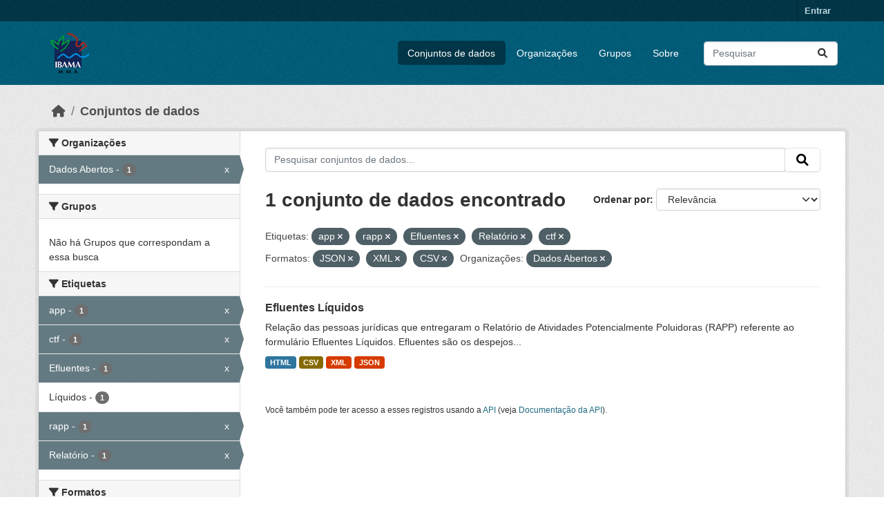

--- FILE ---
content_type: text/html; charset=utf-8
request_url: https://dadosabertos.ibama.gov.br/dataset/?tags=app&tags=rapp&tags=Efluentes&tags=Relat%C3%B3rio&tags=ctf&res_format=JSON&res_format=XML&amp=&organization=ibama&res_format=CSV
body_size: 36429
content:
<!DOCTYPE html>
<!--[if IE 9]> <html lang="pt_BR" class="ie9"> <![endif]-->
<!--[if gt IE 8]><!--> <html lang="pt_BR"  > <!--<![endif]-->
  <head>
    <meta charset="utf-8" />
      <meta name="csrf_field_name" content="_csrf_token" />
      <meta name="_csrf_token" content="ImUyZGQwNGQzMDViNDE4OGYyNTJiMWE3MWM4ZTMyYmNkMzFlMWU5ODQi.aXc7Ag.1La5ixJu7mf80ON6VIEGYEjcp9c" />

      <meta name="generator" content="ckan 2.10.4" />
      <meta name="viewport" content="width=device-width, initial-scale=1.0">
    <title>Conjunto de dados - IBAMA</title>

    
    <link rel="shortcut icon" href="/base/images/ckan.ico" />
    
      
      
      
    

    
      
      
    

    
    <link href="/webassets/base/1c87a999_main.css" rel="stylesheet"/>
    
  </head>

  
  <body data-site-root="https://dadosabertos.ibama.gov.br/" data-locale-root="https://dadosabertos.ibama.gov.br/" >

    
    <div class="visually-hidden-focusable"><a href="#content">Skip to main content</a></div>
  

  
    

 
<div class="account-masthead">
  <div class="container">
     
    <nav class="account not-authed" aria-label="Account">
      <ul class="list-unstyled">
        
        <li><a href="/user/login">Entrar</a></li>
         
      </ul>
    </nav>
     
  </div>
</div>

<header class="masthead">
  <div class="container">
      
    <nav class="navbar navbar-expand-lg navbar-light">
      <hgroup class="header-image navbar-left">

      
      
      <a class="logo" href="/">
        <img src="https://dadosabertos.ibama.gov.br/base/images/Logo_Ibama.png" alt="IBAMA"
          title="IBAMA" />
      </a>
      
      

       </hgroup>
      <button class="navbar-toggler" type="button" data-bs-toggle="collapse" data-bs-target="#main-navigation-toggle"
        aria-controls="main-navigation-toggle" aria-expanded="false" aria-label="Toggle navigation">
        <span class="fa fa-bars text-white"></span>
      </button>

      <div class="main-navbar collapse navbar-collapse" id="main-navigation-toggle">
        <ul class="navbar-nav ms-auto mb-2 mb-lg-0">
          
            
              
              

		          <li class="active"><a href="/dataset/">Conjuntos de dados</a></li><li><a href="/organization/">Organizações</a></li><li><a href="/group/">Grupos</a></li><li><a href="/about">Sobre</a></li>
	          
          </ul>

      
      
          <form class="d-flex site-search" action="/dataset/" method="get">
              <label class="d-none" for="field-sitewide-search">Search Datasets...</label>
              <input id="field-sitewide-search" class="form-control me-2"  type="text" name="q" placeholder="Pesquisar" aria-label="Pesquisar conjuntos de dados..."/>
              <button class="btn" type="submit" aria-label="Submit"><i class="fa fa-search"></i></button>
          </form>
      
      </div>
    </nav>
  </div>
</header>

  
    <div class="main">
      <div id="content" class="container">
        
          
            <div class="flash-messages">
              
                
              
            </div>
          

          
            <div class="toolbar" role="navigation" aria-label="Breadcrumb">
              
                
                  <ol class="breadcrumb">
                    
<li class="home"><a href="/" aria-label="Início"><i class="fa fa-home"></i><span> Início</span></a></li>
                    
  <li class="active"><a href="/dataset/">Conjuntos de dados</a></li>

                  </ol>
                
              
            </div>
          

          <div class="row wrapper">
            
            
            

            
              <aside class="secondary col-md-3">
                
                
  <div class="filters">
    <div>
      
        

    
    
	
	    
		<section class="module module-narrow module-shallow">
		    
			<h2 class="module-heading">
			    <i class="fa fa-filter"></i>
			    Organizações
			</h2>
		    
		    
			
			    
				<nav aria-label="Organizações">
				    <ul class="list-unstyled nav nav-simple nav-facet">
					
					    
					    
					    
					    
					    <li class="nav-item  active">
						<a href="/dataset/?tags=app&amp;tags=rapp&amp;tags=Efluentes&amp;tags=Relat%C3%B3rio&amp;tags=ctf&amp;res_format=JSON&amp;res_format=XML&amp;res_format=CSV&amp;amp=" title="">
						    <span class="item-label">Dados Abertos</span>
						    <span class="hidden separator"> - </span>
						    <span class="item-count badge">1</span>
							<span class="facet-close">x</span>
						</a>
					    </li>
					
				    </ul>
				</nav>

				<p class="module-footer">
				    
					
				    
				</p>
			    
			
		    
		</section>
	    
	
    

      
        

    
    
	
	    
		<section class="module module-narrow module-shallow">
		    
			<h2 class="module-heading">
			    <i class="fa fa-filter"></i>
			    Grupos
			</h2>
		    
		    
			
			    
				<p class="module-content empty">Não há Grupos que correspondam a essa busca</p>
			    
			
		    
		</section>
	    
	
    

      
        

    
    
	
	    
		<section class="module module-narrow module-shallow">
		    
			<h2 class="module-heading">
			    <i class="fa fa-filter"></i>
			    Etiquetas
			</h2>
		    
		    
			
			    
				<nav aria-label="Etiquetas">
				    <ul class="list-unstyled nav nav-simple nav-facet">
					
					    
					    
					    
					    
					    <li class="nav-item  active">
						<a href="/dataset/?tags=rapp&amp;tags=Efluentes&amp;tags=Relat%C3%B3rio&amp;tags=ctf&amp;res_format=JSON&amp;res_format=XML&amp;res_format=CSV&amp;amp=&amp;organization=ibama" title="">
						    <span class="item-label">app</span>
						    <span class="hidden separator"> - </span>
						    <span class="item-count badge">1</span>
							<span class="facet-close">x</span>
						</a>
					    </li>
					
					    
					    
					    
					    
					    <li class="nav-item  active">
						<a href="/dataset/?tags=app&amp;tags=rapp&amp;tags=Efluentes&amp;tags=Relat%C3%B3rio&amp;res_format=JSON&amp;res_format=XML&amp;res_format=CSV&amp;amp=&amp;organization=ibama" title="">
						    <span class="item-label">ctf</span>
						    <span class="hidden separator"> - </span>
						    <span class="item-count badge">1</span>
							<span class="facet-close">x</span>
						</a>
					    </li>
					
					    
					    
					    
					    
					    <li class="nav-item  active">
						<a href="/dataset/?tags=app&amp;tags=rapp&amp;tags=Relat%C3%B3rio&amp;tags=ctf&amp;res_format=JSON&amp;res_format=XML&amp;res_format=CSV&amp;amp=&amp;organization=ibama" title="">
						    <span class="item-label">Efluentes</span>
						    <span class="hidden separator"> - </span>
						    <span class="item-count badge">1</span>
							<span class="facet-close">x</span>
						</a>
					    </li>
					
					    
					    
					    
					    
					    <li class="nav-item ">
						<a href="/dataset/?tags=app&amp;tags=rapp&amp;tags=Efluentes&amp;tags=Relat%C3%B3rio&amp;tags=ctf&amp;res_format=JSON&amp;res_format=XML&amp;res_format=CSV&amp;amp=&amp;organization=ibama&amp;tags=L%C3%ADquidos" title="">
						    <span class="item-label">Líquidos</span>
						    <span class="hidden separator"> - </span>
						    <span class="item-count badge">1</span>
							
						</a>
					    </li>
					
					    
					    
					    
					    
					    <li class="nav-item  active">
						<a href="/dataset/?tags=app&amp;tags=Efluentes&amp;tags=Relat%C3%B3rio&amp;tags=ctf&amp;res_format=JSON&amp;res_format=XML&amp;res_format=CSV&amp;amp=&amp;organization=ibama" title="">
						    <span class="item-label">rapp</span>
						    <span class="hidden separator"> - </span>
						    <span class="item-count badge">1</span>
							<span class="facet-close">x</span>
						</a>
					    </li>
					
					    
					    
					    
					    
					    <li class="nav-item  active">
						<a href="/dataset/?tags=app&amp;tags=rapp&amp;tags=Efluentes&amp;tags=ctf&amp;res_format=JSON&amp;res_format=XML&amp;res_format=CSV&amp;amp=&amp;organization=ibama" title="">
						    <span class="item-label">Relatório</span>
						    <span class="hidden separator"> - </span>
						    <span class="item-count badge">1</span>
							<span class="facet-close">x</span>
						</a>
					    </li>
					
				    </ul>
				</nav>

				<p class="module-footer">
				    
					
				    
				</p>
			    
			
		    
		</section>
	    
	
    

      
        

    
    
	
	    
		<section class="module module-narrow module-shallow">
		    
			<h2 class="module-heading">
			    <i class="fa fa-filter"></i>
			    Formatos
			</h2>
		    
		    
			
			    
				<nav aria-label="Formatos">
				    <ul class="list-unstyled nav nav-simple nav-facet">
					
					    
					    
					    
					    
					    <li class="nav-item  active">
						<a href="/dataset/?tags=app&amp;tags=rapp&amp;tags=Efluentes&amp;tags=Relat%C3%B3rio&amp;tags=ctf&amp;res_format=JSON&amp;res_format=XML&amp;amp=&amp;organization=ibama" title="">
						    <span class="item-label">CSV</span>
						    <span class="hidden separator"> - </span>
						    <span class="item-count badge">1</span>
							<span class="facet-close">x</span>
						</a>
					    </li>
					
					    
					    
					    
					    
					    <li class="nav-item ">
						<a href="/dataset/?tags=app&amp;tags=rapp&amp;tags=Efluentes&amp;tags=Relat%C3%B3rio&amp;tags=ctf&amp;res_format=JSON&amp;res_format=XML&amp;res_format=CSV&amp;amp=&amp;organization=ibama&amp;res_format=HTML" title="">
						    <span class="item-label">HTML</span>
						    <span class="hidden separator"> - </span>
						    <span class="item-count badge">1</span>
							
						</a>
					    </li>
					
					    
					    
					    
					    
					    <li class="nav-item  active">
						<a href="/dataset/?tags=app&amp;tags=rapp&amp;tags=Efluentes&amp;tags=Relat%C3%B3rio&amp;tags=ctf&amp;res_format=XML&amp;res_format=CSV&amp;amp=&amp;organization=ibama" title="">
						    <span class="item-label">JSON</span>
						    <span class="hidden separator"> - </span>
						    <span class="item-count badge">1</span>
							<span class="facet-close">x</span>
						</a>
					    </li>
					
					    
					    
					    
					    
					    <li class="nav-item  active">
						<a href="/dataset/?tags=app&amp;tags=rapp&amp;tags=Efluentes&amp;tags=Relat%C3%B3rio&amp;tags=ctf&amp;res_format=JSON&amp;res_format=CSV&amp;amp=&amp;organization=ibama" title="">
						    <span class="item-label">XML</span>
						    <span class="hidden separator"> - </span>
						    <span class="item-count badge">1</span>
							<span class="facet-close">x</span>
						</a>
					    </li>
					
				    </ul>
				</nav>

				<p class="module-footer">
				    
					
				    
				</p>
			    
			
		    
		</section>
	    
	
    

      
        

    
    
	
	    
		<section class="module module-narrow module-shallow">
		    
			<h2 class="module-heading">
			    <i class="fa fa-filter"></i>
			    Licenças
			</h2>
		    
		    
			
			    
				<nav aria-label="Licenças">
				    <ul class="list-unstyled nav nav-simple nav-facet">
					
					    
					    
					    
					    
					    <li class="nav-item ">
						<a href="/dataset/?tags=app&amp;tags=rapp&amp;tags=Efluentes&amp;tags=Relat%C3%B3rio&amp;tags=ctf&amp;res_format=JSON&amp;res_format=XML&amp;res_format=CSV&amp;amp=&amp;organization=ibama&amp;license_id=other-pd" title="">
						    <span class="item-label">Outra (Domínio Público)</span>
						    <span class="hidden separator"> - </span>
						    <span class="item-count badge">1</span>
							
						</a>
					    </li>
					
				    </ul>
				</nav>

				<p class="module-footer">
				    
					
				    
				</p>
			    
			
		    
		</section>
	    
	
    

      
    </div>
    <a class="close no-text hide-filters"><i class="fa fa-times-circle"></i><span class="text">close</span></a>
  </div>

              </aside>
            

            
              <div class="primary col-md-9 col-xs-12" role="main">
                
                
  <section class="module">
    <div class="module-content">
      
        
      
      
        
        
        







<form id="dataset-search-form" class="search-form" method="get" data-module="select-switch">

  
    <div class="input-group search-input-group">
      <input aria-label="Pesquisar conjuntos de dados..." id="field-giant-search" type="text" class="form-control input-lg" name="q" value="" autocomplete="off" placeholder="Pesquisar conjuntos de dados...">
      
      <span class="input-group-btn">
        <button class="btn btn-default btn-lg" type="submit" value="search" aria-label="Submit">
          <i class="fa fa-search"></i>
        </button>
      </span>
      
    </div>
  

  
    <span>






<input type="hidden" name="tags" value="app" />





<input type="hidden" name="tags" value="rapp" />





<input type="hidden" name="tags" value="Efluentes" />





<input type="hidden" name="tags" value="Relatório" />





<input type="hidden" name="tags" value="ctf" />





<input type="hidden" name="res_format" value="JSON" />





<input type="hidden" name="res_format" value="XML" />





<input type="hidden" name="res_format" value="CSV" />





<input type="hidden" name="organization" value="ibama" />



</span>
  

  
    
      <div class="form-group control-order-by">
        <label for="field-order-by">Ordenar por</label>
        <select id="field-order-by" name="sort" class="form-control form-select">
          
            
              <option value="score desc, metadata_modified desc" selected="selected">Relevância</option>
            
          
            
              <option value="title_string asc">Nome Crescente</option>
            
          
            
              <option value="title_string desc">Nome Descrescente</option>
            
          
            
              <option value="metadata_modified desc">Modificada pela última vez</option>
            
          
            
          
        </select>
        
        <button class="btn btn-default js-hide" type="submit">Ir</button>
        
      </div>
    
  

  
    
      <h1>

  
  
  
  

1 conjunto de dados encontrado</h1>
    
  

  
    
      <p class="filter-list">
        
          
          <span class="facet">Etiquetas:</span>
          
            <span class="filtered pill">app
              <a href="/dataset/?tags=rapp&amp;tags=Efluentes&amp;tags=Relat%C3%B3rio&amp;tags=ctf&amp;res_format=JSON&amp;res_format=XML&amp;res_format=CSV&amp;amp=&amp;organization=ibama" class="remove" title="Remover"><i class="fa fa-times"></i></a>
            </span>
          
            <span class="filtered pill">rapp
              <a href="/dataset/?tags=app&amp;tags=Efluentes&amp;tags=Relat%C3%B3rio&amp;tags=ctf&amp;res_format=JSON&amp;res_format=XML&amp;res_format=CSV&amp;amp=&amp;organization=ibama" class="remove" title="Remover"><i class="fa fa-times"></i></a>
            </span>
          
            <span class="filtered pill">Efluentes
              <a href="/dataset/?tags=app&amp;tags=rapp&amp;tags=Relat%C3%B3rio&amp;tags=ctf&amp;res_format=JSON&amp;res_format=XML&amp;res_format=CSV&amp;amp=&amp;organization=ibama" class="remove" title="Remover"><i class="fa fa-times"></i></a>
            </span>
          
            <span class="filtered pill">Relatório
              <a href="/dataset/?tags=app&amp;tags=rapp&amp;tags=Efluentes&amp;tags=ctf&amp;res_format=JSON&amp;res_format=XML&amp;res_format=CSV&amp;amp=&amp;organization=ibama" class="remove" title="Remover"><i class="fa fa-times"></i></a>
            </span>
          
            <span class="filtered pill">ctf
              <a href="/dataset/?tags=app&amp;tags=rapp&amp;tags=Efluentes&amp;tags=Relat%C3%B3rio&amp;res_format=JSON&amp;res_format=XML&amp;res_format=CSV&amp;amp=&amp;organization=ibama" class="remove" title="Remover"><i class="fa fa-times"></i></a>
            </span>
          
        
          
          <span class="facet">Formatos:</span>
          
            <span class="filtered pill">JSON
              <a href="/dataset/?tags=app&amp;tags=rapp&amp;tags=Efluentes&amp;tags=Relat%C3%B3rio&amp;tags=ctf&amp;res_format=XML&amp;res_format=CSV&amp;amp=&amp;organization=ibama" class="remove" title="Remover"><i class="fa fa-times"></i></a>
            </span>
          
            <span class="filtered pill">XML
              <a href="/dataset/?tags=app&amp;tags=rapp&amp;tags=Efluentes&amp;tags=Relat%C3%B3rio&amp;tags=ctf&amp;res_format=JSON&amp;res_format=CSV&amp;amp=&amp;organization=ibama" class="remove" title="Remover"><i class="fa fa-times"></i></a>
            </span>
          
            <span class="filtered pill">CSV
              <a href="/dataset/?tags=app&amp;tags=rapp&amp;tags=Efluentes&amp;tags=Relat%C3%B3rio&amp;tags=ctf&amp;res_format=JSON&amp;res_format=XML&amp;amp=&amp;organization=ibama" class="remove" title="Remover"><i class="fa fa-times"></i></a>
            </span>
          
        
          
          <span class="facet">Organizações:</span>
          
            <span class="filtered pill">Dados Abertos
              <a href="/dataset/?tags=app&amp;tags=rapp&amp;tags=Efluentes&amp;tags=Relat%C3%B3rio&amp;tags=ctf&amp;res_format=JSON&amp;res_format=XML&amp;res_format=CSV&amp;amp=" class="remove" title="Remover"><i class="fa fa-times"></i></a>
            </span>
          
        
      </p>
      <a class="show-filters btn btn-default">Filtrar Resultados</a>
    
  

</form>




      
      
        

  
    <ul class="dataset-list list-unstyled">
    	
	      
	        




  <li class="dataset-item">
    
      <div class="dataset-content">
        
          <h2 class="dataset-heading">
            
              
            
            
    <a href="/dataset/efluentes-liquidos" title="Efluentes Líquidos">
      Efluentes Líquidos
    </a>
            
            
              
              
            
          </h2>
        
        
          
            <div>Relação das pessoas jurídicas que entregaram o Relatório de Atividades Potencialmente Poluidoras (RAPP) referente ao formulário Efluentes Líquidos. Efluentes são os despejos...</div>
          
        
      </div>
      
        
          
            <ul class="dataset-resources list-unstyled">
              
                
                <li>
                  <a href="/dataset/efluentes-liquidos" class="badge badge-default" data-format="html">HTML</a>
                </li>
                
                <li>
                  <a href="/dataset/efluentes-liquidos" class="badge badge-default" data-format="csv">CSV</a>
                </li>
                
                <li>
                  <a href="/dataset/efluentes-liquidos" class="badge badge-default" data-format="xml">XML</a>
                </li>
                
                <li>
                  <a href="/dataset/efluentes-liquidos" class="badge badge-default" data-format="json">JSON</a>
                </li>
                
              
            </ul>
          
        
      
    
  </li>

	      
	    
    </ul>
  

      
    </div>

    
      
    
  </section>

  
    <section class="module">
      <div class="module-content">
        
          <small>
            
            
            
           Você também pode ter acesso a esses registros usando a <a href="/api/3">API</a> (veja <a href="http://docs.ckan.org/en/2.10/api/">Documentação da API</a>). 
          </small>
        
      </div>
    </section>
  

              </div>
            
          </div>
        
      </div>
    </div>
  
    <footer class="site-footer">
  <div class="container">
    
    <div class="row">
      <div class="col-md-8 footer-links">
        
          <ul class="list-unstyled">
            
              <li><a href="/about">Sobre IBAMA</a></li>
            
          </ul>
          <ul class="list-unstyled">
            
              
              <li><a href="http://docs.ckan.org/en/2.10/api/">API do CKAN</a></li>
              <li><a href="http://www.ckan.org/">Associação CKAN</a></li>
              <li><a href="http://www.opendefinition.org/okd/"><img src="/base/images/od_80x15_blue.png" alt="Open Data"></a></li>
            
          </ul>
        
      </div>
      <div class="col-md-4 attribution">
        
          <p><strong>Impulsionado por</strong> <a class="hide-text ckan-footer-logo" href="http://ckan.org">CKAN</a></p>
        
        
          
<form class="lang-select" action="/util/redirect" data-module="select-switch" method="POST">
  
<input type="hidden" name="_csrf_token" value="ImUyZGQwNGQzMDViNDE4OGYyNTJiMWE3MWM4ZTMyYmNkMzFlMWU5ODQi.aXc7Ag.1La5ixJu7mf80ON6VIEGYEjcp9c"/> 
  <div class="form-group">
    <label for="field-lang-select">Idioma</label>
    <select id="field-lang-select" name="url" data-module="autocomplete" data-module-dropdown-class="lang-dropdown" data-module-container-class="lang-container">
      
        <option value="/pt_BR/dataset/?tags=app&amp;tags=rapp&amp;tags=Efluentes&amp;tags=Relat%C3%B3rio&amp;tags=ctf&amp;res_format=JSON&amp;res_format=XML&amp;amp=&amp;organization=ibama&amp;res_format=CSV" selected="selected">
          português (Brasil)
        </option>
      
        <option value="/en/dataset/?tags=app&amp;tags=rapp&amp;tags=Efluentes&amp;tags=Relat%C3%B3rio&amp;tags=ctf&amp;res_format=JSON&amp;res_format=XML&amp;amp=&amp;organization=ibama&amp;res_format=CSV" >
          English
        </option>
      
        <option value="/ja/dataset/?tags=app&amp;tags=rapp&amp;tags=Efluentes&amp;tags=Relat%C3%B3rio&amp;tags=ctf&amp;res_format=JSON&amp;res_format=XML&amp;amp=&amp;organization=ibama&amp;res_format=CSV" >
          日本語
        </option>
      
        <option value="/it/dataset/?tags=app&amp;tags=rapp&amp;tags=Efluentes&amp;tags=Relat%C3%B3rio&amp;tags=ctf&amp;res_format=JSON&amp;res_format=XML&amp;amp=&amp;organization=ibama&amp;res_format=CSV" >
          italiano
        </option>
      
        <option value="/cs_CZ/dataset/?tags=app&amp;tags=rapp&amp;tags=Efluentes&amp;tags=Relat%C3%B3rio&amp;tags=ctf&amp;res_format=JSON&amp;res_format=XML&amp;amp=&amp;organization=ibama&amp;res_format=CSV" >
          čeština (Česko)
        </option>
      
        <option value="/ca/dataset/?tags=app&amp;tags=rapp&amp;tags=Efluentes&amp;tags=Relat%C3%B3rio&amp;tags=ctf&amp;res_format=JSON&amp;res_format=XML&amp;amp=&amp;organization=ibama&amp;res_format=CSV" >
          català
        </option>
      
        <option value="/es/dataset/?tags=app&amp;tags=rapp&amp;tags=Efluentes&amp;tags=Relat%C3%B3rio&amp;tags=ctf&amp;res_format=JSON&amp;res_format=XML&amp;amp=&amp;organization=ibama&amp;res_format=CSV" >
          español
        </option>
      
        <option value="/fr/dataset/?tags=app&amp;tags=rapp&amp;tags=Efluentes&amp;tags=Relat%C3%B3rio&amp;tags=ctf&amp;res_format=JSON&amp;res_format=XML&amp;amp=&amp;organization=ibama&amp;res_format=CSV" >
          français
        </option>
      
        <option value="/el/dataset/?tags=app&amp;tags=rapp&amp;tags=Efluentes&amp;tags=Relat%C3%B3rio&amp;tags=ctf&amp;res_format=JSON&amp;res_format=XML&amp;amp=&amp;organization=ibama&amp;res_format=CSV" >
          Ελληνικά
        </option>
      
        <option value="/sv/dataset/?tags=app&amp;tags=rapp&amp;tags=Efluentes&amp;tags=Relat%C3%B3rio&amp;tags=ctf&amp;res_format=JSON&amp;res_format=XML&amp;amp=&amp;organization=ibama&amp;res_format=CSV" >
          svenska
        </option>
      
        <option value="/sr/dataset/?tags=app&amp;tags=rapp&amp;tags=Efluentes&amp;tags=Relat%C3%B3rio&amp;tags=ctf&amp;res_format=JSON&amp;res_format=XML&amp;amp=&amp;organization=ibama&amp;res_format=CSV" >
          српски
        </option>
      
        <option value="/no/dataset/?tags=app&amp;tags=rapp&amp;tags=Efluentes&amp;tags=Relat%C3%B3rio&amp;tags=ctf&amp;res_format=JSON&amp;res_format=XML&amp;amp=&amp;organization=ibama&amp;res_format=CSV" >
          norsk
        </option>
      
        <option value="/sk/dataset/?tags=app&amp;tags=rapp&amp;tags=Efluentes&amp;tags=Relat%C3%B3rio&amp;tags=ctf&amp;res_format=JSON&amp;res_format=XML&amp;amp=&amp;organization=ibama&amp;res_format=CSV" >
          slovenčina
        </option>
      
        <option value="/fi/dataset/?tags=app&amp;tags=rapp&amp;tags=Efluentes&amp;tags=Relat%C3%B3rio&amp;tags=ctf&amp;res_format=JSON&amp;res_format=XML&amp;amp=&amp;organization=ibama&amp;res_format=CSV" >
          suomi
        </option>
      
        <option value="/ru/dataset/?tags=app&amp;tags=rapp&amp;tags=Efluentes&amp;tags=Relat%C3%B3rio&amp;tags=ctf&amp;res_format=JSON&amp;res_format=XML&amp;amp=&amp;organization=ibama&amp;res_format=CSV" >
          русский
        </option>
      
        <option value="/de/dataset/?tags=app&amp;tags=rapp&amp;tags=Efluentes&amp;tags=Relat%C3%B3rio&amp;tags=ctf&amp;res_format=JSON&amp;res_format=XML&amp;amp=&amp;organization=ibama&amp;res_format=CSV" >
          Deutsch
        </option>
      
        <option value="/pl/dataset/?tags=app&amp;tags=rapp&amp;tags=Efluentes&amp;tags=Relat%C3%B3rio&amp;tags=ctf&amp;res_format=JSON&amp;res_format=XML&amp;amp=&amp;organization=ibama&amp;res_format=CSV" >
          polski
        </option>
      
        <option value="/nl/dataset/?tags=app&amp;tags=rapp&amp;tags=Efluentes&amp;tags=Relat%C3%B3rio&amp;tags=ctf&amp;res_format=JSON&amp;res_format=XML&amp;amp=&amp;organization=ibama&amp;res_format=CSV" >
          Nederlands
        </option>
      
        <option value="/bg/dataset/?tags=app&amp;tags=rapp&amp;tags=Efluentes&amp;tags=Relat%C3%B3rio&amp;tags=ctf&amp;res_format=JSON&amp;res_format=XML&amp;amp=&amp;organization=ibama&amp;res_format=CSV" >
          български
        </option>
      
        <option value="/ko_KR/dataset/?tags=app&amp;tags=rapp&amp;tags=Efluentes&amp;tags=Relat%C3%B3rio&amp;tags=ctf&amp;res_format=JSON&amp;res_format=XML&amp;amp=&amp;organization=ibama&amp;res_format=CSV" >
          한국어 (대한민국)
        </option>
      
        <option value="/hu/dataset/?tags=app&amp;tags=rapp&amp;tags=Efluentes&amp;tags=Relat%C3%B3rio&amp;tags=ctf&amp;res_format=JSON&amp;res_format=XML&amp;amp=&amp;organization=ibama&amp;res_format=CSV" >
          magyar
        </option>
      
        <option value="/sl/dataset/?tags=app&amp;tags=rapp&amp;tags=Efluentes&amp;tags=Relat%C3%B3rio&amp;tags=ctf&amp;res_format=JSON&amp;res_format=XML&amp;amp=&amp;organization=ibama&amp;res_format=CSV" >
          slovenščina
        </option>
      
        <option value="/lv/dataset/?tags=app&amp;tags=rapp&amp;tags=Efluentes&amp;tags=Relat%C3%B3rio&amp;tags=ctf&amp;res_format=JSON&amp;res_format=XML&amp;amp=&amp;organization=ibama&amp;res_format=CSV" >
          latviešu
        </option>
      
        <option value="/am/dataset/?tags=app&amp;tags=rapp&amp;tags=Efluentes&amp;tags=Relat%C3%B3rio&amp;tags=ctf&amp;res_format=JSON&amp;res_format=XML&amp;amp=&amp;organization=ibama&amp;res_format=CSV" >
          አማርኛ
        </option>
      
        <option value="/ar/dataset/?tags=app&amp;tags=rapp&amp;tags=Efluentes&amp;tags=Relat%C3%B3rio&amp;tags=ctf&amp;res_format=JSON&amp;res_format=XML&amp;amp=&amp;organization=ibama&amp;res_format=CSV" >
          العربية
        </option>
      
        <option value="/bs/dataset/?tags=app&amp;tags=rapp&amp;tags=Efluentes&amp;tags=Relat%C3%B3rio&amp;tags=ctf&amp;res_format=JSON&amp;res_format=XML&amp;amp=&amp;organization=ibama&amp;res_format=CSV" >
          bosanski
        </option>
      
        <option value="/da_DK/dataset/?tags=app&amp;tags=rapp&amp;tags=Efluentes&amp;tags=Relat%C3%B3rio&amp;tags=ctf&amp;res_format=JSON&amp;res_format=XML&amp;amp=&amp;organization=ibama&amp;res_format=CSV" >
          dansk (Danmark)
        </option>
      
        <option value="/en_AU/dataset/?tags=app&amp;tags=rapp&amp;tags=Efluentes&amp;tags=Relat%C3%B3rio&amp;tags=ctf&amp;res_format=JSON&amp;res_format=XML&amp;amp=&amp;organization=ibama&amp;res_format=CSV" >
          English (Australia)
        </option>
      
        <option value="/en_GB/dataset/?tags=app&amp;tags=rapp&amp;tags=Efluentes&amp;tags=Relat%C3%B3rio&amp;tags=ctf&amp;res_format=JSON&amp;res_format=XML&amp;amp=&amp;organization=ibama&amp;res_format=CSV" >
          English (United Kingdom)
        </option>
      
        <option value="/es_AR/dataset/?tags=app&amp;tags=rapp&amp;tags=Efluentes&amp;tags=Relat%C3%B3rio&amp;tags=ctf&amp;res_format=JSON&amp;res_format=XML&amp;amp=&amp;organization=ibama&amp;res_format=CSV" >
          español (Argentina)
        </option>
      
        <option value="/eu/dataset/?tags=app&amp;tags=rapp&amp;tags=Efluentes&amp;tags=Relat%C3%B3rio&amp;tags=ctf&amp;res_format=JSON&amp;res_format=XML&amp;amp=&amp;organization=ibama&amp;res_format=CSV" >
          euskara
        </option>
      
        <option value="/fa_IR/dataset/?tags=app&amp;tags=rapp&amp;tags=Efluentes&amp;tags=Relat%C3%B3rio&amp;tags=ctf&amp;res_format=JSON&amp;res_format=XML&amp;amp=&amp;organization=ibama&amp;res_format=CSV" >
          فارسی (ایران)
        </option>
      
        <option value="/gl/dataset/?tags=app&amp;tags=rapp&amp;tags=Efluentes&amp;tags=Relat%C3%B3rio&amp;tags=ctf&amp;res_format=JSON&amp;res_format=XML&amp;amp=&amp;organization=ibama&amp;res_format=CSV" >
          galego
        </option>
      
        <option value="/he/dataset/?tags=app&amp;tags=rapp&amp;tags=Efluentes&amp;tags=Relat%C3%B3rio&amp;tags=ctf&amp;res_format=JSON&amp;res_format=XML&amp;amp=&amp;organization=ibama&amp;res_format=CSV" >
          עברית
        </option>
      
        <option value="/hr/dataset/?tags=app&amp;tags=rapp&amp;tags=Efluentes&amp;tags=Relat%C3%B3rio&amp;tags=ctf&amp;res_format=JSON&amp;res_format=XML&amp;amp=&amp;organization=ibama&amp;res_format=CSV" >
          hrvatski
        </option>
      
        <option value="/id/dataset/?tags=app&amp;tags=rapp&amp;tags=Efluentes&amp;tags=Relat%C3%B3rio&amp;tags=ctf&amp;res_format=JSON&amp;res_format=XML&amp;amp=&amp;organization=ibama&amp;res_format=CSV" >
          Indonesia
        </option>
      
        <option value="/is/dataset/?tags=app&amp;tags=rapp&amp;tags=Efluentes&amp;tags=Relat%C3%B3rio&amp;tags=ctf&amp;res_format=JSON&amp;res_format=XML&amp;amp=&amp;organization=ibama&amp;res_format=CSV" >
          íslenska
        </option>
      
        <option value="/km/dataset/?tags=app&amp;tags=rapp&amp;tags=Efluentes&amp;tags=Relat%C3%B3rio&amp;tags=ctf&amp;res_format=JSON&amp;res_format=XML&amp;amp=&amp;organization=ibama&amp;res_format=CSV" >
          ខ្មែរ
        </option>
      
        <option value="/lt/dataset/?tags=app&amp;tags=rapp&amp;tags=Efluentes&amp;tags=Relat%C3%B3rio&amp;tags=ctf&amp;res_format=JSON&amp;res_format=XML&amp;amp=&amp;organization=ibama&amp;res_format=CSV" >
          lietuvių
        </option>
      
        <option value="/mk/dataset/?tags=app&amp;tags=rapp&amp;tags=Efluentes&amp;tags=Relat%C3%B3rio&amp;tags=ctf&amp;res_format=JSON&amp;res_format=XML&amp;amp=&amp;organization=ibama&amp;res_format=CSV" >
          македонски
        </option>
      
        <option value="/mn_MN/dataset/?tags=app&amp;tags=rapp&amp;tags=Efluentes&amp;tags=Relat%C3%B3rio&amp;tags=ctf&amp;res_format=JSON&amp;res_format=XML&amp;amp=&amp;organization=ibama&amp;res_format=CSV" >
          монгол (Монгол)
        </option>
      
        <option value="/my_MM/dataset/?tags=app&amp;tags=rapp&amp;tags=Efluentes&amp;tags=Relat%C3%B3rio&amp;tags=ctf&amp;res_format=JSON&amp;res_format=XML&amp;amp=&amp;organization=ibama&amp;res_format=CSV" >
          မြန်မာ (မြန်မာ)
        </option>
      
        <option value="/nb_NO/dataset/?tags=app&amp;tags=rapp&amp;tags=Efluentes&amp;tags=Relat%C3%B3rio&amp;tags=ctf&amp;res_format=JSON&amp;res_format=XML&amp;amp=&amp;organization=ibama&amp;res_format=CSV" >
          norsk bokmål (Norge)
        </option>
      
        <option value="/ne/dataset/?tags=app&amp;tags=rapp&amp;tags=Efluentes&amp;tags=Relat%C3%B3rio&amp;tags=ctf&amp;res_format=JSON&amp;res_format=XML&amp;amp=&amp;organization=ibama&amp;res_format=CSV" >
          नेपाली
        </option>
      
        <option value="/pt_PT/dataset/?tags=app&amp;tags=rapp&amp;tags=Efluentes&amp;tags=Relat%C3%B3rio&amp;tags=ctf&amp;res_format=JSON&amp;res_format=XML&amp;amp=&amp;organization=ibama&amp;res_format=CSV" >
          português (Portugal)
        </option>
      
        <option value="/ro/dataset/?tags=app&amp;tags=rapp&amp;tags=Efluentes&amp;tags=Relat%C3%B3rio&amp;tags=ctf&amp;res_format=JSON&amp;res_format=XML&amp;amp=&amp;organization=ibama&amp;res_format=CSV" >
          română
        </option>
      
        <option value="/sq/dataset/?tags=app&amp;tags=rapp&amp;tags=Efluentes&amp;tags=Relat%C3%B3rio&amp;tags=ctf&amp;res_format=JSON&amp;res_format=XML&amp;amp=&amp;organization=ibama&amp;res_format=CSV" >
          shqip
        </option>
      
        <option value="/sr_Latn/dataset/?tags=app&amp;tags=rapp&amp;tags=Efluentes&amp;tags=Relat%C3%B3rio&amp;tags=ctf&amp;res_format=JSON&amp;res_format=XML&amp;amp=&amp;organization=ibama&amp;res_format=CSV" >
          srpski (latinica)
        </option>
      
        <option value="/th/dataset/?tags=app&amp;tags=rapp&amp;tags=Efluentes&amp;tags=Relat%C3%B3rio&amp;tags=ctf&amp;res_format=JSON&amp;res_format=XML&amp;amp=&amp;organization=ibama&amp;res_format=CSV" >
          ไทย
        </option>
      
        <option value="/tl/dataset/?tags=app&amp;tags=rapp&amp;tags=Efluentes&amp;tags=Relat%C3%B3rio&amp;tags=ctf&amp;res_format=JSON&amp;res_format=XML&amp;amp=&amp;organization=ibama&amp;res_format=CSV" >
          Filipino (Pilipinas)
        </option>
      
        <option value="/tr/dataset/?tags=app&amp;tags=rapp&amp;tags=Efluentes&amp;tags=Relat%C3%B3rio&amp;tags=ctf&amp;res_format=JSON&amp;res_format=XML&amp;amp=&amp;organization=ibama&amp;res_format=CSV" >
          Türkçe
        </option>
      
        <option value="/uk/dataset/?tags=app&amp;tags=rapp&amp;tags=Efluentes&amp;tags=Relat%C3%B3rio&amp;tags=ctf&amp;res_format=JSON&amp;res_format=XML&amp;amp=&amp;organization=ibama&amp;res_format=CSV" >
          українська
        </option>
      
        <option value="/uk_UA/dataset/?tags=app&amp;tags=rapp&amp;tags=Efluentes&amp;tags=Relat%C3%B3rio&amp;tags=ctf&amp;res_format=JSON&amp;res_format=XML&amp;amp=&amp;organization=ibama&amp;res_format=CSV" >
          українська (Україна)
        </option>
      
        <option value="/vi/dataset/?tags=app&amp;tags=rapp&amp;tags=Efluentes&amp;tags=Relat%C3%B3rio&amp;tags=ctf&amp;res_format=JSON&amp;res_format=XML&amp;amp=&amp;organization=ibama&amp;res_format=CSV" >
          Tiếng Việt
        </option>
      
        <option value="/zh_Hans_CN/dataset/?tags=app&amp;tags=rapp&amp;tags=Efluentes&amp;tags=Relat%C3%B3rio&amp;tags=ctf&amp;res_format=JSON&amp;res_format=XML&amp;amp=&amp;organization=ibama&amp;res_format=CSV" >
          中文 (简体, 中国)
        </option>
      
        <option value="/zh_Hant_TW/dataset/?tags=app&amp;tags=rapp&amp;tags=Efluentes&amp;tags=Relat%C3%B3rio&amp;tags=ctf&amp;res_format=JSON&amp;res_format=XML&amp;amp=&amp;organization=ibama&amp;res_format=CSV" >
          中文 (繁體, 台灣)
        </option>
      
    </select>
  </div>
  <button class="btn btn-default d-none " type="submit">Ir</button>
</form>


        
      </div>
    </div>
    
  </div>
</footer>
  
  
  
  
  
    

      

    
    
    <link href="/webassets/vendor/f3b8236b_select2.css" rel="stylesheet"/>
<link href="/webassets/vendor/d05bf0e7_fontawesome.css" rel="stylesheet"/>
    <script src="/webassets/vendor/8c3c143a_jquery.js" type="text/javascript"></script>
<script src="/webassets/vendor/5027b870_vendor.js" type="text/javascript"></script>
<script src="/webassets/vendor/6d1ad7e6_bootstrap.js" type="text/javascript"></script>
<script src="/webassets/base/6fddaa3f_main.js" type="text/javascript"></script>
<script src="/webassets/base/0d750fad_ckan.js" type="text/javascript"></script>
  </body>
</html>